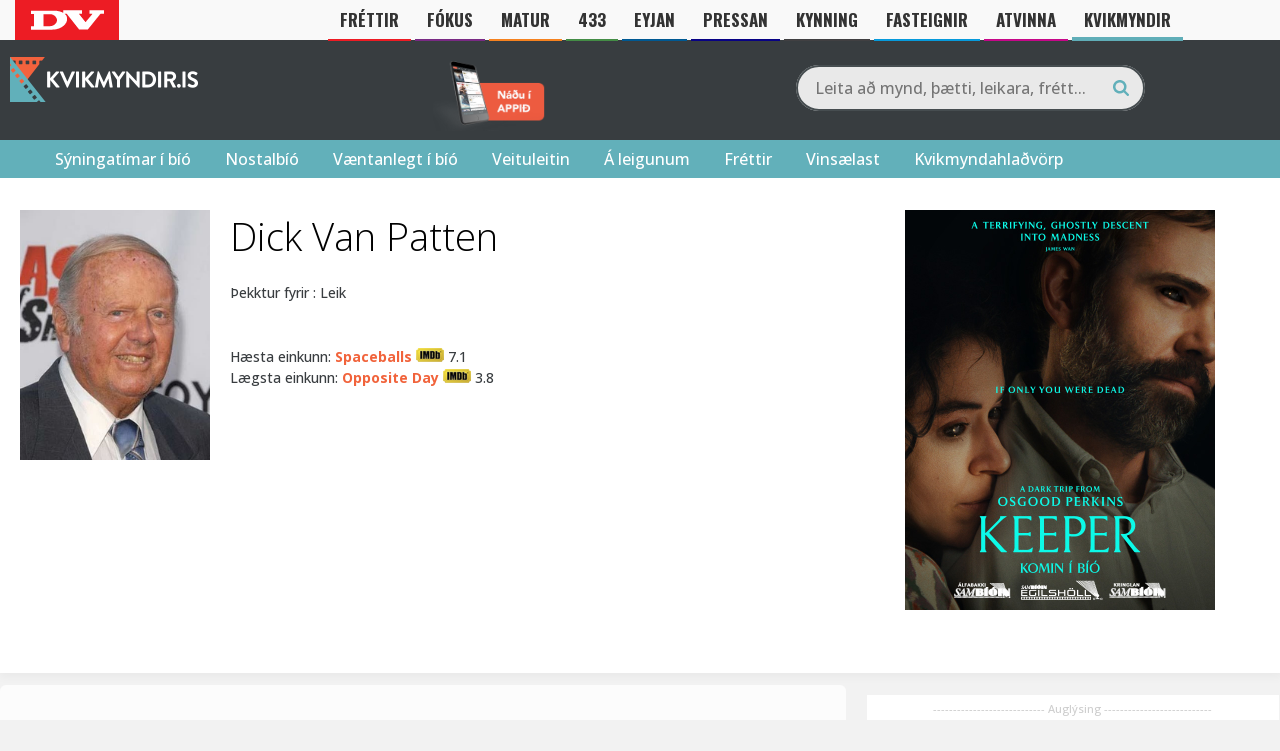

--- FILE ---
content_type: text/css
request_url: https://kvikmyndir.dv.is/wp-content/themes/kvikmyndir/vendor/algolia-search/css/app.css
body_size: 1152
content:
.aa-cursor {
  background: #62b0ba; }
  .aa-cursor a, .aa-cursor p {
    color: #f9f9f9; }

.aa-search {
  display: flex;
  align-items: flex-end;
  flex-direction: column;
  width: 100%;
  max-width: 430px;
  padding: 4px;
  -webkit-font-smoothing: antialiased;
  -moz-osx-font-smoothing: grayscale;
  text-rendering: optimizeLegibility; }
  .aa-search a {
    color: #f9f9f9; }
    .aa-search a:hover {
      text-decoration: none; }
  .aa-search .aa-search-result {
    display: flex;
    border-top: 1px solid #3f4548;
    color: white;
    padding: 6px; }
    .aa-search .aa-search-result a, .aa-search .aa-search-result p {
      color: #f9f9f9; }
    .aa-search .aa-search-result em {
      color: #e6e6e6;
      font-style: normal; }
    .aa-search .aa-search-result .text {
      font-size: 16px;
      padding-left: 8px; }
      .aa-search .aa-search-result .text span {
        color: #f1633b;
        font-size: 12px; }
    .aa-search .aa-search-result .algolia-autocomplete .aa-dropdown-menu .aa-suggestion.aa-cursor {
      background: #f1633b; }
    .aa-search .aa-search-result .img {
      padding: 2px 4px 2px 2px;
      width: 42px;
      height: 58px;
      border-radius: 3px;
      background-size: cover;
      background-color: #f1f1f1; }
      .aa-search .aa-search-result .img img {
        width: 36px;
        height: 50px;
        z-index: -1; }
    .aa-search .aa-search-result.person {
      height: 48px;
      padding: 2px;
      padding: 0;
      margin: 0; }
      .aa-search .aa-search-result.person .img {
        width: 30px;
        height: 36px;
        background-size: 14px auto;
        background-position: bottom center;
        background-color: transparent;
        background-repeat: no-repeat; }
        .aa-search .aa-search-result.person .img .text {
          height: 20px;
          padding: 0;
          margin: 0; }
        .aa-search .aa-search-result.person .img p, .aa-search .aa-search-result.person .img a {
          padding: 0;
          margin: 0;
          line-height: 20px; }
      .aa-search .aa-search-result.person.news {
        height: 40px;
        padding: 0 !important;
        line-height: 30px;
        margin: 0; }
        .aa-search .aa-search-result.person.news .text {
          height: 40px;
          padding: 0;
          margin: 0; }
          .aa-search .aa-search-result.person.news .text p, .aa-search .aa-search-result.person.news .text a {
            padding: 0;
            margin: 0;
            font-size: 16px; }
          .aa-search .aa-search-result.person.news .text a {
            text-decoration: none; }
    .aa-search .aa-search-result a {
      text-decoration: none; }

.aa-input-container {
  display: inline-block;
  position: relative; }
  .aa-input-container input {
    transition: ease 0.2s all;
    background-color: #e9e9e9 !important;
    border-radius: 30px; }
    .aa-input-container input:focus {
      color: #383d40;
      background-color: #f1f1f1; }

.aa-input-search {
  border-radius: 20px;
  outline: none;
  width: 340px;
  max-width: 90% !important;
  padding: 10px 28px 10px 17px;
  box-sizing: border-box;
  border: 2px solid #464d50;
  -webkit-appearance: none;
  -moz-appearance: none;
  appearance: none;
  color: #383d40; }
  .aa-input-search:focus {
    background-color: #f1f1f1;
    border: 2px solid #4798a2; }
  @media (min-width: 400px) {
    .aa-input-search {
      width: 300px;
      max-width: 96% !important; } }
.aa-input-search::-webkit-search-decoration, .aa-input-search::-webkit-search-cancel-button,
.aa-input-search::-webkit-search-results-button, .aa-input-search::-webkit-search-results-decoration {
  display: none; }

.aa-input-icon {
  height: 16px;
  width: 16px;
  position: absolute;
  top: 50%;
  right: 16px;
  -webkit-transform: translateY(-50%);
  transform: translateY(-50%);
  fill: #62b0ba;
  pointer-events: none; }

.aa-dropdown-menu {
  background-color: #383d40;
  border: 6px solid #383d40;
  color: white;
  width: 400px;
  box-sizing: border-box;
  border-radius: 6px; }

.aa-suggestion {
  cursor: pointer; }

.aa-suggestions-category {
  border-bottom: 1px solid #464d50;
  padding: 2px 12px;
  font-size: 11px; }

.aa-dropdown-menu > div {
  border-bottom: 1px solid #464d50;
  display: inline-block;
  width: 100%;
  vertical-align: top; }

.aa-empty {
  padding: 6px 12px; }


--- FILE ---
content_type: application/javascript
request_url: https://kvikmyndir.is/js/reload_big_ad.js
body_size: 424
content:
jQuery(document).ready(function($){function checkAd(ad){var windowHeight=$(window).height();var scrollTop=$(window).scrollTop();var offsetTop=ad.offset().top;var adHeight=ad.height();return(scrollTop+windowHeight>offsetTop&&scrollTop<offsetTop+adHeight);}if($('#big_banner').length>0){var ad=$('#big_banner');var isVisible=checkAd(ad);var checkVisibility=function(){isVisible=checkAd(ad);};$(window).on('scroll resize',_.throttle(checkVisibility,100));setInterval(function(){if(isVisible){console.log('Ad is visible');var timestamp=new Date().getTime();$(ad).attr('src','https://app.pulsmedia.is/snjallbordi/w6i47dg7bw0tijj/?t='+timestamp);}},30000);}if($('#right_banner').length){var ad=$('#right_banner');var isVisible=false;isVisible=checkAd(ad);$(window).on('scroll resize',function(){isVisible=checkAd(ad);});setInterval(function(){if(isVisible){console.log('Ad is visible');var timestamp=new Date().getTime();$(ad).attr('src','https://app.pulsmedia.is/snjallbordi/5cjn4mow7q7v8vl/?t='+timestamp);}},30000);}})